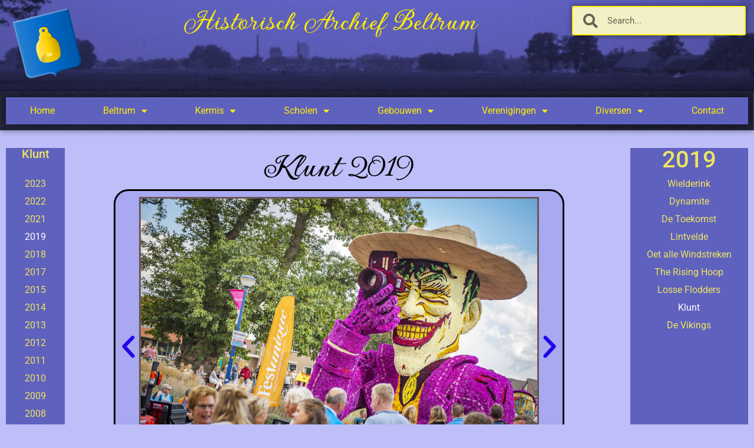

--- FILE ---
content_type: text/css
request_url: https://archiefbeltrum.nl/wp-content/uploads/elementor/google-fonts/css/gwendolyn.css?ver=1742336525
body_size: 2622
content:
/* vietnamese */
@font-face {
  font-family: 'Gwendolyn';
  font-style: normal;
  font-weight: 400;
  font-display: swap;
  src: url(https://archiefbeltrum.nl/wp-content/uploads/elementor/google-fonts/fonts/gwendolyn-qkbxxvoo_m3csss-d7eu7j5koau.woff2) format('woff2');
  unicode-range: U+0102-0103, U+0110-0111, U+0128-0129, U+0168-0169, U+01A0-01A1, U+01AF-01B0, U+0300-0301, U+0303-0304, U+0308-0309, U+0323, U+0329, U+1EA0-1EF9, U+20AB;
}
/* latin-ext */
@font-face {
  font-family: 'Gwendolyn';
  font-style: normal;
  font-weight: 400;
  font-display: swap;
  src: url(https://archiefbeltrum.nl/wp-content/uploads/elementor/google-fonts/fonts/gwendolyn-qkbxxvoo_m3csss-d7eu7z5koau.woff2) format('woff2');
  unicode-range: U+0100-02BA, U+02BD-02C5, U+02C7-02CC, U+02CE-02D7, U+02DD-02FF, U+0304, U+0308, U+0329, U+1D00-1DBF, U+1E00-1E9F, U+1EF2-1EFF, U+2020, U+20A0-20AB, U+20AD-20C0, U+2113, U+2C60-2C7F, U+A720-A7FF;
}
/* latin */
@font-face {
  font-family: 'Gwendolyn';
  font-style: normal;
  font-weight: 400;
  font-display: swap;
  src: url(https://archiefbeltrum.nl/wp-content/uploads/elementor/google-fonts/fonts/gwendolyn-qkbxxvoo_m3csss-d7eu455k.woff2) format('woff2');
  unicode-range: U+0000-00FF, U+0131, U+0152-0153, U+02BB-02BC, U+02C6, U+02DA, U+02DC, U+0304, U+0308, U+0329, U+2000-206F, U+20AC, U+2122, U+2191, U+2193, U+2212, U+2215, U+FEFF, U+FFFD;
}
/* vietnamese */
@font-face {
  font-family: 'Gwendolyn';
  font-style: normal;
  font-weight: 700;
  font-display: swap;
  src: url(https://archiefbeltrum.nl/wp-content/uploads/elementor/google-fonts/fonts/gwendolyn-qkbsxvoo_m3csss-d7emwltfkctgcng.woff2) format('woff2');
  unicode-range: U+0102-0103, U+0110-0111, U+0128-0129, U+0168-0169, U+01A0-01A1, U+01AF-01B0, U+0300-0301, U+0303-0304, U+0308-0309, U+0323, U+0329, U+1EA0-1EF9, U+20AB;
}
/* latin-ext */
@font-face {
  font-family: 'Gwendolyn';
  font-style: normal;
  font-weight: 700;
  font-display: swap;
  src: url(https://archiefbeltrum.nl/wp-content/uploads/elementor/google-fonts/fonts/gwendolyn-qkbsxvoo_m3csss-d7emwltfkstgcng.woff2) format('woff2');
  unicode-range: U+0100-02BA, U+02BD-02C5, U+02C7-02CC, U+02CE-02D7, U+02DD-02FF, U+0304, U+0308, U+0329, U+1D00-1DBF, U+1E00-1E9F, U+1EF2-1EFF, U+2020, U+20A0-20AB, U+20AD-20C0, U+2113, U+2C60-2C7F, U+A720-A7FF;
}
/* latin */
@font-face {
  font-family: 'Gwendolyn';
  font-style: normal;
  font-weight: 700;
  font-display: swap;
  src: url(https://archiefbeltrum.nl/wp-content/uploads/elementor/google-fonts/fonts/gwendolyn-qkbsxvoo_m3csss-d7emwltfnytg.woff2) format('woff2');
  unicode-range: U+0000-00FF, U+0131, U+0152-0153, U+02BB-02BC, U+02C6, U+02DA, U+02DC, U+0304, U+0308, U+0329, U+2000-206F, U+20AC, U+2122, U+2191, U+2193, U+2212, U+2215, U+FEFF, U+FFFD;
}
